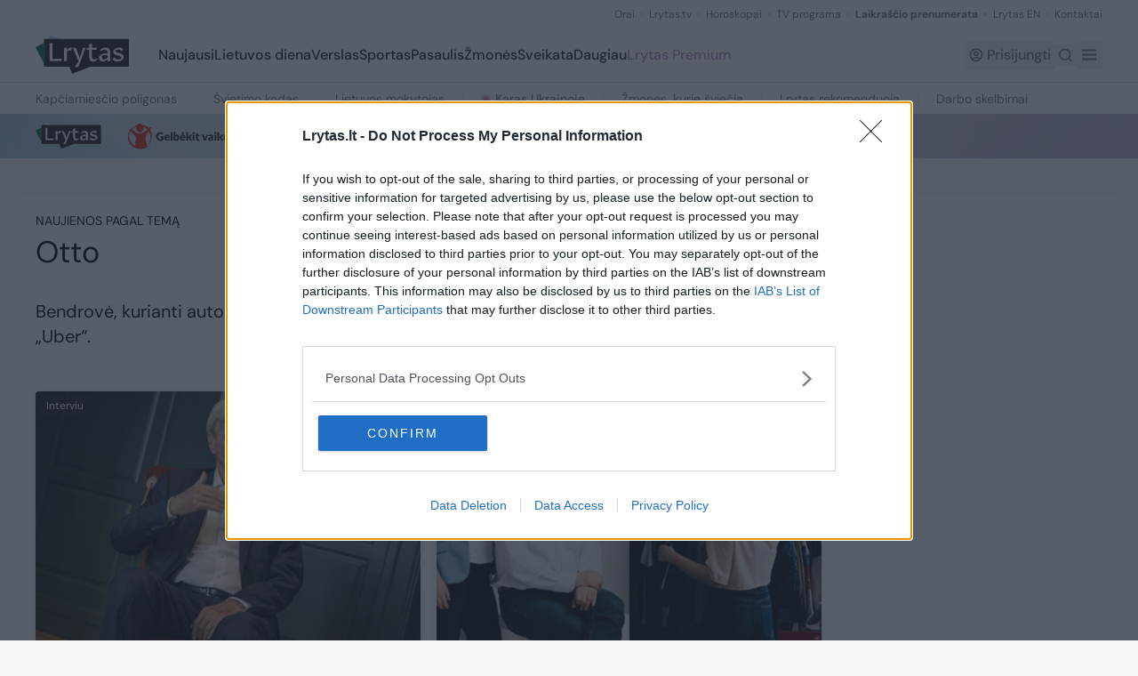

--- FILE ---
content_type: text/javascript;charset=utf-8
request_url: https://id.cxense.com/public/user/id?json=%7B%22identities%22%3A%5B%7B%22type%22%3A%22ckp%22%2C%22id%22%3A%22mkuokbq7qmyv861n%22%7D%2C%7B%22type%22%3A%22lst%22%2C%22id%22%3A%222y2drkp0o20etxt8fghtqha5%22%7D%2C%7B%22type%22%3A%22cst%22%2C%22id%22%3A%222y2drkp0o20etxt8fghtqha5%22%7D%5D%7D&callback=cXJsonpCB1
body_size: 189
content:
/**/
cXJsonpCB1({"httpStatus":200,"response":{"userId":"cx:2epkxlzs8qmdf66r5jpmknnoc:1cmabx8v7s61b","newUser":true}})

--- FILE ---
content_type: text/javascript;charset=utf-8
request_url: https://p1cluster.cxense.com/p1.js
body_size: 99
content:
cX.library.onP1('2y2drkp0o20etxt8fghtqha5');


--- FILE ---
content_type: text/javascript; charset=utf-8
request_url: https://www.lrytas.lt/_nuxt/CjKuJrRh.js
body_size: 1244
content:
import{_ as V,a as F,b as T,c as D,d as R,e as q,f as K,g as Q,h as j}from"./BZdvVTQg.js";import{_ as E}from"./CMo4wyZ-.js";import H from"./hex3kkO_.js";import{c as I,s as J,u as f}from"./C4s2v16u.js";import{V as y,f as M,L as o,M as U,_ as e,R as r,N as l,T as Z,u as t,Q as i,$ as G,U as O,S as x}from"./Dp5m_AHM.js";import"./OdMBtBJv.js";import"./DS2CRI1J.js";const W={class:"LPremium"},X={class:"text-black-custom text-xl lg:text-2xl text-center mt-5"},Y={class:"grid grid-cols-2"},tt={class:"col-span-2 lg:col-span-1"},et={class:"col-span-2 lg:col-span-1"},pt={__name:"index",async setup(st){let s,a;const v=I(),{isSubscribed:n}=J(v),{data:p,pending:k}=([s,a]=y(()=>f("https://strapi.lrytas.lt/general/api/plans?populate=pricing",{lazy:!0},"$nilTBzqZPp")),s=await s,a(),s),{data:m,pending:P}=([s,a]=y(()=>f("https://kolumbus-api.lrytas.lt/query/?tag_slugs=lrytas-premium&order=pubfromdate-&type=Video,Articolo,Foto,Komentaras,Recipe,custom_teaser&ret_fields=props.overtitle__AS__overtitle,props.enable_carousel__AS__enable_carousel,props._summaryClear__AS__summary,fb_shares__AS__fb_shares,props.type__AS__type,props.updated_local_ts__AS__dateedited,props.href__AS__href,props.kpm3id__AS__kpm3id,props.title__AS__title,props.commentCount__AS__commentCount,props._photoCount__AS__photoCount,props._videoCount__AS__videoCount,props.tema__AS__label,img300x200__AS__thumb,img1080x720__AS__thumb_large,props.categories__AS__categories&count=4&_=",{lazy:!0},"$4NFtg7azCs")),s=await s,a(),s),{data:u,pending:C}=([s,a]=y(()=>f("https://kolumbus-api.lrytas.lt/query/?tag_slugs=lrytas-premium&days=30&order=read_count-&type=Video,Articolo,Foto,Komentaras,Recipe,custom_teaser&ret_fields=props.overtitle__AS__overtitle,props.enable_carousel__AS__enable_carousel,props._summaryClear__AS__summary,fb_shares__AS__fb_shares,props.type__AS__type,props.updated_local_ts__AS__dateedited,props.href__AS__href,props.kpm3id__AS__kpm3id,props.title__AS__title,props.commentCount__AS__commentCount,props._photoCount__AS__photoCount,props._videoCount__AS__videoCount,props.tema__AS__label,img300x200__AS__thumb,img1080x720__AS__thumb_large,props.categories__AS__categories&count=4&_=",{lazy:!0},"$25gnS2Q8T1")),s=await s,a(),s),d=M(()=>p&&p.value&&p.value.data?p.value.data.filter(c=>c.attributes.visible).sort((c,_)=>c.attributes.order-_.attributes.order):[]);return(c,_)=>{const L=V,$=E,g=H,N=F,b=T,w=D,S=R,A=q,h=K,z=Q,B=j;return o(),U("div",W,[e(L),e(N,{"is-subscribed":t(n)},{default:r(()=>[_[0]||(_[0]=l("div",{class:"text-black-custom text-6xl lg:text-[92px] leading-none text-center font-headline font-semibold"}," Lrytas Premium ",-1)),l("div",X,Z(t(n)?"Jūsų prenumerata yra aktyvi":"Išsirinkite savo prenumeratos planą"),1),!t(k)&&t(d)&&t(d).length>0&&!t(n)?(o(),i($,{key:0,plans:t(d)},null,8,["plans"])):t(n)?G("",!0):(o(),i(g,{key:1,items:3,listing:"",class:"mt-14"}))]),_:1},8,["is-subscribed"]),e(S,{class:O([{"-mt-[107px] pt-[169px]":!t(n)}])},{default:r(()=>[e(b,{title:"Dovanoti prenumeratą",subtitle:"Padovanokite Lrytas Premium metinę prenumeratą savo artimam žmogui.",coupon:"",class:"mb-11"}),e(b,{donation:"",class:"mb-11"}),e(b,{title:"Prenumerata verslui"}),e(w)]),_:1},8,["class"]),e(S,{color:"white"},{default:r(()=>[e(A,{class:"mb-14"},{default:r(()=>_[1]||(_[1]=[x(" Prenumeratoriai skaito ")])),_:1}),!t(P)&&t(m)&&t(m).result&&t(m).result.length>0?(o(),i(h,{key:0,articles:t(m).result,title:"Naujausi straipsniai",url:"/zyme/lrytas-premium"},null,8,["articles"])):(o(),i(g,{key:1,items:3,listing:"",class:"mt-11"})),!t(C)&&t(u)&&t(u).result&&t(u).result.length>0?(o(),i(h,{key:2,articles:t(u).result,title:"Populiariausi straipsniai",url:"/zyme/lrytas-premium",class:"mt-11"},null,8,["articles"])):(o(),i(g,{key:3,items:3,listing:"",class:"mt-11"}))]),_:1}),e(S,{color:"white",class:"border border-t-"},{default:r(()=>[l("div",Y,[l("div",tt,[e(A,{class:"mb-10"},{default:r(()=>_[2]||(_[2]=[x(" Dažniausiai užduodami klausimai ")])),_:1})]),l("div",et,[e(z)])])]),_:1}),e(B)])}}};export{pt as default};
